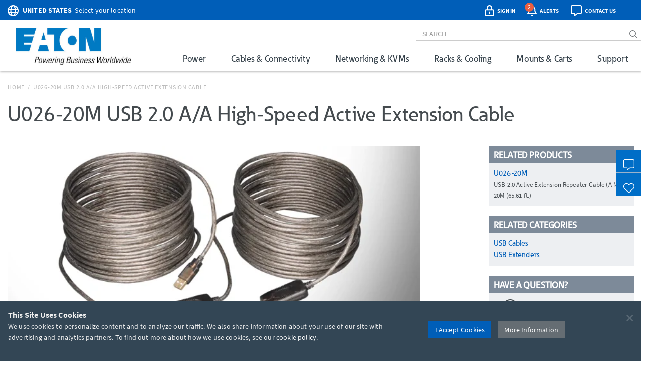

--- FILE ---
content_type: image/svg+xml
request_url: https://ka-p.fontawesome.com/releases/v6.7.2/svgs/regular/lock-alt.svg?token=1349101abd
body_size: 67
content:
<svg xmlns="http://www.w3.org/2000/svg" viewBox="0 0 448 512"><!--! Font Awesome Pro 6.7.2 by @fontawesome - https://fontawesome.com License - https://fontawesome.com/license (Commercial License) Copyright 2024 Fonticons, Inc. --><path d="M224 48c44.2 0 80 35.8 80 80l0 64-160 0 0-64c0-44.2 35.8-80 80-80zM96 128l0 64-32 0c-35.3 0-64 28.7-64 64L0 448c0 35.3 28.7 64 64 64l320 0c35.3 0 64-28.7 64-64l0-192c0-35.3-28.7-64-64-64l-32 0 0-64C352 57.3 294.7 0 224 0S96 57.3 96 128zM64 240l320 0c8.8 0 16 7.2 16 16l0 192c0 8.8-7.2 16-16 16L64 464c-8.8 0-16-7.2-16-16l0-192c0-8.8 7.2-16 16-16zm184 80c0-13.3-10.7-24-24-24s-24 10.7-24 24l0 64c0 13.3 10.7 24 24 24s24-10.7 24-24l0-64z"/></svg>

--- FILE ---
content_type: image/svg+xml
request_url: https://ka-p.fontawesome.com/releases/v6.7.2/svgs/light/file-plus.svg?token=1349101abd
body_size: 109
content:
<svg xmlns="http://www.w3.org/2000/svg" viewBox="0 0 384 512"><!--! Font Awesome Pro 6.7.2 by @fontawesome - https://fontawesome.com License - https://fontawesome.com/license (Commercial License) Copyright 2024 Fonticons, Inc. --><path d="M320 480L64 480c-17.7 0-32-14.3-32-32L32 64c0-17.7 14.3-32 32-32l128 0 0 112c0 26.5 21.5 48 48 48l112 0 0 256c0 17.7-14.3 32-32 32zM240 160c-8.8 0-16-7.2-16-16l0-111.5c2.8 .7 5.4 2.1 7.4 4.2L347.3 152.6c2.1 2.1 3.5 4.6 4.2 7.4L240 160zM64 0C28.7 0 0 28.7 0 64L0 448c0 35.3 28.7 64 64 64l256 0c35.3 0 64-28.7 64-64l0-284.1c0-12.7-5.1-24.9-14.1-33.9L254.1 14.1c-9-9-21.2-14.1-33.9-14.1L64 0zM176 416c0 8.8 7.2 16 16 16s16-7.2 16-16l0-64 64 0c8.8 0 16-7.2 16-16s-7.2-16-16-16l-64 0 0-64c0-8.8-7.2-16-16-16s-16 7.2-16 16l0 64-64 0c-8.8 0-16 7.2-16 16s7.2 16 16 16l64 0 0 64z"/></svg>

--- FILE ---
content_type: text/javascript
request_url: https://d.la1-c2-ia2.salesforceliveagent.com/chat/rest/System/MultiNoun.jsonp?nouns=VisitorId,Settings&VisitorId.prefix=Visitor&Settings.prefix=Visitor&Settings.buttonIds=[5731T0000008Pex,5731T0000008Pey,5731T0000008Pez,5731T0000008Peu,5731T0000008Pew,5731T0000008Pes,5731T0000008Peo,573380000008PFi,5731T0000008Peq,5731T0000008Per,5731T0000008Pet]&Settings.updateBreadcrumb=1&Settings.urlPrefix=undefined&callback=liveagent._.handlePing&deployment_id=572380000004Chv&org_id=00D500000006cPU&version=48
body_size: 347
content:
/**/liveagent._.handlePing({"messages":[{"type":"VisitorId", "message":{"sessionId":"b5813b2d-0e6b-4fd3-b0ce-be93b2396086"}},{"type":"SwitchServer", "message":{"newUrl":"https://d.la13-core1.sfdc-yfeipo.salesforceliveagent.com/chat"}}]});